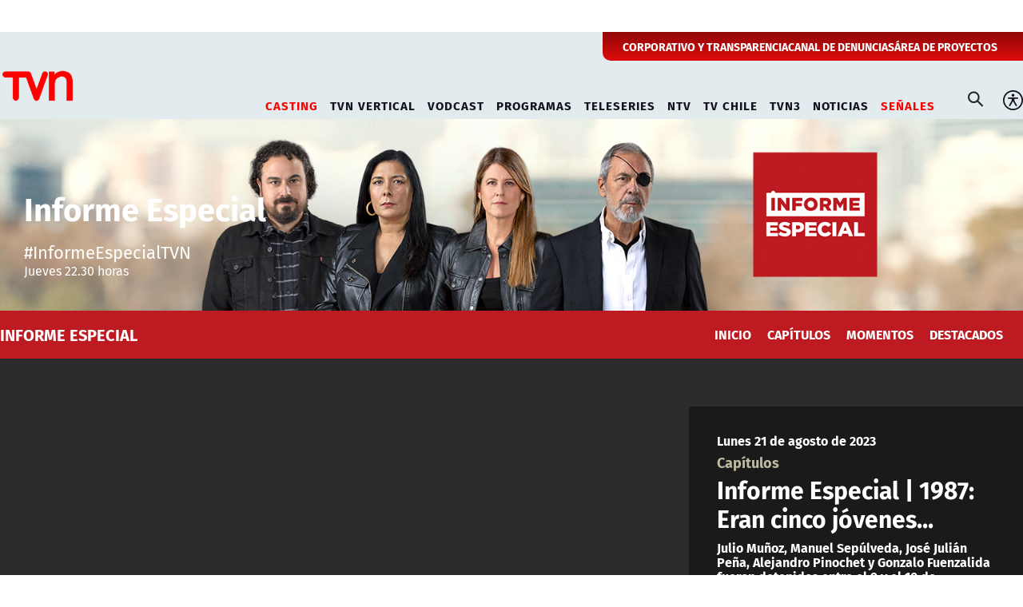

--- FILE ---
content_type: text/html; charset=utf-8
request_url: https://www.tvn.cl/programas/informe-especial/capitulos/informe-especial-1987-eran-cinco-jovenes
body_size: 10262
content:
<!DOCTYPE HTML>
<html lang="es-CL">
    <head>
        <!-- Meta tags -->
            
    <!-- TS = "20230821013952" -->

    
    

    
    
    
    
    
    
    
    
        
    
    

    
        
        
        
        
    
    
    
    
        
    

    

<script type="text/javascript">
    window.metadata = {
        'demo': '',
        'articulo': '64e2f395bfcb6429fbf1c0b0',
        'tipo': 'Video',
        'seccion': 'programas',
        'tema': 'informe-especial',
        'tema2': 'capítulos',
        'tags': 'Informe Especial',
        'autor': 'TVN.cl'
    };
</script>



        <title>Informe Especial | 1987: Eran cinco jóvenes... | TVN</title>
<meta name="robots" content="index,follow,noodp,noydir">
<meta charset="utf-8">
<meta name="description" content="Julio Muñoz, Manuel Sepúlveda, José Julián Peña, Alejandro Pinochet y Gonzalo Fuenzalida fueron detenidos entre el 9 y el 10 de septiembre de 1987.">
<link rel="canonical" href="https://www.tvn.cl/programas/informe-especial/capitulos/informe-especial-1987-eran-cinco-jovenes">

<link rel="amphtml" href="https://amp.tvn.cl/programas/informe-especial/capitulos/informe-especial-1987-eran-cinco-jovenes">

<!-- utiles -->
<meta name="viewport" content="width=device-width, initial-scale=1.0">
<meta name="HandheldFriendly" content="True">
<meta name="format-detection" content="telephone=no">
<meta http-equiv="X-UA-Compatible" content="IE=edge">
<meta name="author" content="TVN" >
<link rel="shorcut icon" href="/favicon.ico" type="image/x-icon">
<link rel="icon" href="/favicon.ico" type="image/x-icon">
<!-- Meta tags Twitter-->
<meta name="twitter:card" content="summary_large_image">
<meta name="twitter:site" content="@">
<meta name="twitter:title" content="Informe Especial | 1987: Eran cinco jóvenes...">
<meta name="twitter:description" content="Julio Muñoz, Manuel Sepúlveda, José Julián Peña, Alejandro Pinochet y Gonzalo Fuenzalida fueron detenidos entre el 9 y el 10 de septiembre de 1987, un año antes del plebiscito y en su desaparición participó la CNI, la DINA y el comando de aviación del Ejército, también detectives, carabineros y funcionarios civiles. Un equipo de Informe Especial, liderado por Santiago Pavlovic, se sumergió en los expedientes de esta causa, que tuvo a 34 personas condenadas como autores y encubridores.">

<meta property="twitter:image" content="https://www.tvn.cl/tvn/site/artic/20230821/imag/foto_0000000720230821013952/ipiccy_image_1.jpg">



<!-- Meta tags FB  -->
<meta property="og:url" content="https://www.tvn.cl/programas/informe-especial/capitulos/informe-especial-1987-eran-cinco-jovenes">
<meta property="og:type" content="website">
<meta property="og:title" content="Informe Especial | 1987: Eran cinco jóvenes...">
<meta property="og:description" content="Julio Muñoz, Manuel Sepúlveda, José Julián Peña, Alejandro Pinochet y Gonzalo Fuenzalida fueron detenidos entre el 9 y el 10 de septiembre de 1987, un año antes del plebiscito y en su desaparición participó la CNI, la DINA y el comando de aviación del Ejército, también detectives, carabineros y funcionarios civiles. Un equipo de Informe Especial, liderado por Santiago Pavlovic, se sumergió en los expedientes de esta causa, que tuvo a 34 personas condenadas como autores y encubridores.">

<meta property="og:image" content="https://www.tvn.cl/tvn/site/artic/20230821/imag/foto_0000000720230821013952/ipiccy_image_1.jpg">
<meta property="og:image:width" content="1200">
<meta property="og:image:height" content="685">
        


<script type="application/ld+json">
    {
        "@context": "https://schema.org/",
        "@type": "NewsArticle",
        "headline": "Informe Especial | 1987: Eran cinco jóvenes...",
        "description": "Julio Muñoz, Manuel Sepúlveda, José Julián Peña, Alejandro Pinochet y Gonzalo Fuenzalida fueron detenidos entre el 9 y el 10 de septiembre de 1987, un año antes del plebiscito y en su desaparición participó la CNI, la DINA y el comando de aviación del Ejército, también detectives, carabineros y funcionarios civiles. Un equipo de Informe Especial, liderado por Santiago Pavlovic, se sumergió en los expedientes de esta causa, que tuvo a 34 personas condenadas como autores y encubridores.",
        "url": "https://www.tvn.cl/programas/informe-especial/capitulos/informe-especial-1987-eran-cinco-jovenes",
        "datePublished": "2023-08-21T01:39:00-04:00",
        "dateModified": "2023-08-21T01:42:27-04:00",      
        "inLanguage": "es-ES",
        "articleSection": "Informe Especial",
        
        "mainEntityOfPage": {
            "@type": "Webpage",
            "@id": "https://www.tvn.cl",
            "name": "TVN",
            "url": "https://www.tvn.cl"
        },
        "image": {
            "@type": "ImageObject",
            
                "url": "https://www.tvn.cl/tvn/site/artic/20230821/imag/foto_0000000720230821013952/ipiccy_image_1.jpg",
                "width": 1200,
                "height": 685,
            
            
            "caption": ""
        },
        "author": {
            "@type": "Organization",
            "name": "TVN"
        },
        "keywords": ["Informe Especial"],
        "publisher": {
            "@type": "WebPage",
            "logo": {"@type": "ImageObject", "url": "https://www.tvn.cl/tvn/site/artic/20220922/imag/foto_0000000120220922180533/logo_tvn.png"},
            "name": "TVN",
            "sameAs": ["https://www.tiktok.com/@tvncl", "https://www.facebook.com/tvn.cl", "https://x.com/TVN", "https://www.instagram.com/tvn", "https://www.youtube.com/channel/UCaVaCaiG6qRzDiJDuEGKOhQ"]
        }
    }

</script>
<!-- Retargetly -->
<!--<script type="text/javascript"> var _rl_cn = _rl_cn || 0,_rl_ptc = ("https:" == window.location.protocol ? "https" : "http"); window._rl_ids = window._rl_ids || []; window._rely = window._rely || []; _rl_ids.push({pid:230,src:5}); _rely.send = _rely.send?_rely.send:function() {}; (function() { var rl = document.createElement("script"); rl.type = "text/javascript"; rl.async = true; rl.src = _rl_ptc + "://api.retargetly.com/loader?id=" + _rl_ids[_rl_ids.length-1].pid; rl.id = "rely-api-"+(_rl_cn++); var s = document.getElementsByTagName("script")[0]; s.parentNode.insertBefore(rl, s); })(); </script>-->
        <!-- PRELOADS Y PRECONNECT -->
 

<link rel="preload" href="/tvn/css/css/main.css?v=0.0.26" as="style"/>
<link rel="preload" href="/tvn/css/css/gridpak.css?v=0.0.26" as="style" />

<link rel="preload" href="/tvn/css/fonts/FiraSans-Regular.woff2" as="font" crossorigin="anonymous">

<!-- PUB -->
<link rel="preconnect" href="https://ajax.cloudflare.com" crossorigin>
<link rel="preconnect" href="https://www.google-analytics.com" crossorigin>
<link rel="preconnect" href="https://www.googletagmanager.com" crossorigin>
<!-- / PUB -->

<!-- MDSTRM -->
<link rel="preconnect" href="https://cdn.mdstrm.com" crossorigin>
<link rel="preconnect" href="https://platform-static.cdn.mdstrm.com" crossorigin>
<link rel="prefetch" href="https://platform.s-mdstrm.com/js/player_api.js">
<!-- / MDSTRM -->


        
        <!-- Google Tag Manager -->
<script>(function(w,d,s,l,i){w[l]=w[l]||[];w[l].push({'gtm.start':
new Date().getTime(),event:'gtm.js'});var f=d.getElementsByTagName(s)[0],
j=d.createElement(s),dl=l!='dataLayer'?'&l='+l:'';j.async=true;j.src=
'https://www.googletagmanager.com/gtm.js?id='+i+dl;f.parentNode.insertBefore(j,f);
})(window,document,'script','dataLayer','GTM-TSCL4D');</script>
<!-- End Google Tag Manager -->

<script type='text/javascript'>
    (function() {
        /** CONFIGURATION START **/
        var _sf_async_config = window._sf_async_config = (window._sf_async_config || {});
        _sf_async_config.uid = 36914; //CHANGE THIS TO YOUR ACCOUNT ID
        _sf_async_config.domain = 'tvn.cl'; //CHANGE THIS TO YOUR SITE ID
        _sf_async_config.useCanonical = true;
        _sf_async_config.useCanonicalDomain = true;
        _sf_async_config.sections = 'informe-especial'; //SET PAGE SECTION(S)
        _sf_async_config.authors = 'TVN.cl'; //SET PAGE AUTHOR(S)
        /** CONFIGURATION END **/
        function loadChartbeat() {
            var e = document.createElement('script');
            var n = document.getElementsByTagName('script')[0];
            e.type = 'text/javascript';
            e.async = true;
            e.src = '//static.chartbeat.com/js/chartbeat.js';
            n.parentNode.insertBefore(e, n);
        }
        loadChartbeat();
     })();
</script>
        <!--CSS-->
        

<link href="/tvn/css/css/main.css?v=0.0.26" rel="stylesheet" type="text/css">
<link href="/tvn/css/css/gridpak.css?v=0.0.26" rel="stylesheet" type="text/css">
<link rel="preload" href="/tvn/css/css/swiper.min.css?v=0.0.26" as="style"
onload="this.onload=null;this.rel='stylesheet'">
<link rel="preload" href="/tvn/css/css/custom.css?v=0.0.26" as="style"
onload="this.onload=null;this.rel='stylesheet'">
<noscript>
<link rel="stylesheet" href="/tvn/css/css/swiper.min.css?v=0.0.26">
<link rel="stylesheet" href="/tvn/css/css/custom.css?v=0.0.26">
</noscript>

<!-- OCULTA ELEMENTO PERO MANTIENE ESTRUCTURA PARA GOOGLE (H1,H2,H3) -->
<style>
    .sr-only {
        position: absolute;
        width: 1px;
        height: 1px;
        padding: 0;
        margin: -1px;
        overflow: hidden;
        clip: rect(0,0,0,0);
        white-space: nowrap;
        border: 0;
    }
</style>
        

        
        <!-- Pub -->
        <!--script src="/tvn/js-local/device.class.js"></script-->

<!--- DEFINE VARIABLE DEMO --->
<script language="javascript" type="text/javascript">
    //Captura variables desde la url para pasarlas a DFP
        var getQueryString = function (field, url) {
            var href = url ? url : window.location.href;
            var reg = new RegExp('[?&]' + field + '=([^&#]*)', 'i');
            var string = reg.exec(href);
            return string ? string[1] : null;
        };
        var dfp_demo = getQueryString("demo");
    </script>
    <!--- FIN VARIABLE DEMO --->
    
    <!-- Start GPT Tag -->
    <script async src='https://securepubads.g.doubleclick.net/tag/js/gpt.js'></script>
    <script>
        window.googletag = window.googletag || { cmd: [] };

        window.googletagDefinition = {
                "tvn_itt":{
                "adUnitPath":"/317342475/tvn/tvn_itt",
                "size":[[1, 2]],
                "sizeMap":""
            },
            "tvn_sticky":{
                "adUnitPath":"/317342475/tvn/tvn_sticky",
                "size":[1, 3],
                "sizeMap":""
            },
            "tvn_top":{
                "adUnitPath":"/317342475/tvn/tvn_top",
                "size":[[970, 90], [970, 250], [970, 150], [728, 90], [320, 100], [320, 80], [320, 50], [980, 90], [980, 250]],
                "sizeMap":"mapTop"
            },
            "tvn_middle1":{
                "adUnitPath":"/317342475/tvn/tvn_middle1",
                "size":[300, 250],
                "sizeMap":'mapMiddle'
            },
            "tvn_middle2":{
                "adUnitPath":"/317342475/tvn/tvn_middle2",
                "size":[300, 250],
                "sizeMap":"mapMiddle"
            },
            "tvn_videoslide":{
                "adUnitPath":"/317342475/tvn/tvn_videoslide",
                "size":[1, 1],
                "sizeMap":""
            },
            "tvn_boxvideo":{
                "adUnitPath":"/317342475/tvn/tvn_boxvideo",
                "size":[[320, 100],[300, 250],[1, 4]],
                "sizeMap":""
            }    
        }
    
    
        googletag.cmd.push(function () {
            window.mapping = {}
            mapping.mapTop = googletag.sizeMapping()
            .addSize([1024, 0], [[970, 90], [970, 150], [970, 250], [728, 90], [980, 90], [980, 250]])
            .addSize([0, 0], [[320, 100], [320, 80], [320, 50]])
            .build();
    
            mapping.mapMiddle = googletag.sizeMapping()
                .addSize([1024, 0], [[1, 1], [728, 90], [970, 90], [970, 150], [970, 250]])
                .addSize([0, 0], [[1, 1], [320, 100], [320, 50], [320, 300], [300, 50], [300, 100], [300, 250]])
    
                .build();
    
                var serverTipo = 'Video';
                var serverSeccion = 'programas';
                
                var isNTV = window.location.pathname.includes('/ntv/');

                var tipo = isNTV ? 'Portada' : serverTipo;
                var seccion = isNTV ? 'NTV' : serverSeccion;

                googletag.pubads().enableSingleRequest();
                googletag.pubads().setTargeting('TVN_Demo', [dfp_demo])
                                .setTargeting('TVN_Tipo', tipo)
                                .setTargeting('TVN_Seccion', seccion)
                                .setTargeting('TVN_Articulo', '64e2f395bfcb6429fbf1c0b0')
                                .setTargeting('TVN_Keywords', 'Informe Especial')
                                .setTargeting('TVN_Subseccion', 'informe-especial')
                                .setTargeting('TVN_Tema2', 'capítulos');
                googletag.pubads().collapseEmptyDivs();
                googletag.pubads().setCentering(true);
                googletag.enableServices();
        });
    
    </script>
    <!-- End GPT Tag -->

        

        <!--JS-->
         

<script src="/tvn/js-local/domutils.min.js?v=0.1.53"></script>
<script defer src="https://platform.s-mdstrm.com/js/player_api.js"></script>
<script defer src="/tvn/js-local/lazyload.js?v=0.1.53"></script>
<script defer src="/tvn/js-local/swiper.min.js?v=0.1.53"></script>
<script defer src="/tvn/js-local/main_art.js?v=0.1.53"></script>
<script defer src="/tvn/js-local/MsPlayer.class.js?v=0.1.53"></script>
<script defer src="/tvn/js-local/slotParser.js?v=0.1.53"></script>
    </head>
    <body class="especial">
        <!-- Google Tag Manager (noscript) -->
<noscript><iframe src="https://www.googletagmanager.com/ns.html?id=GTM-TSCL4D"
height="0" width="0" style="display:none;visibility:hidden"></iframe></noscript>
<!-- End Google Tag Manager (noscript) -->
        <div class="waiting ad-tvn-slot banner-plain banner-responsive" data-adUnit="tvn_itt"></div>
        <div class="waiting ad-tvn-slot banner-plain" data-adUnit="tvn_sticky" style="height: 0px"></div>
        <div class="waiting ad-tvn-slot" style="width: 1px; height: 0px;" data-adUnit="tvn_videoslide"></div>
    

        <!-- saltar al contenido-->
        <div class="access1">
            <a href="#contenido-ppal" tabindex="-1">Click acá para ir directamente al contenido</a>
        </div>

        <div>
            <div class="publicidad-top">
                <div class="banner-full">
                    <div class="waiting ad-tvn-slot banner-plain banner-responsive" data-adUnit="tvn_top"></div>
                 </div>
            </div>
         
            <!--HEADER-->
            
            
            <header id="header" class="header ventitres">
    
    
    <div class="header-top">
        <div class="auxi">
            <ul class="cont-links">
    
                     
                <li><a href="/corporativo" target="_blank">CORPORATIVO Y TRANSPARENCIA</a></li>
                
    
    
    
                     
                <li><a href="/corporativo/denuncias" target="_top">CANAL DE DENUNCIAS</a></li>
                
    
    
    
                     
                <li><a href="/recepcionprogramas/formulario" target="_top">ÁREA DE PROYECTOS</a></li>
                
    
            </ul>
        </div>
    </div>
    
    

    <!-- menú Escritorio -->
    <div class="desktop">
        <!-- navegación principal -->
        <div class="main-navbar">
            <div class="auxi">
                <!-- logo -->
                
                
                <figure class="cont-logo">
                    <a href="/" target="_top">
                        <img src="/tvn/site/artic/20220922/imag/foto_0000000120220922180533/logo_tvn.png" alt="TELEVISIÓN NACIONAL DE CHILE">
                    </a>
                </figure>
                
                
                <!-- /logo -->
                <nav class="nav nav-primary">
                    <!-- links secundarios -->
                    <ul class="cont-links">
                        
                        
                        
                        <li class="desp selected">
                            <a href="#">CASTING</a>
                            <ul class="sub-menu">
                                
                                
                                <li><a href="/mas-de-tvn/llamado-a-casting" target="_blank">Ahora Caigo</a></li>
                                
                                
                                
                                <li><a href="/mas-de-tvn/casting-tvn-vertical" target="_blank">TVN Vertical</a></li>
                                
                                
                                
                                
                                
                                
                                
                                
                                
                                
                                
                                
                                
                                
                                
                                
                                
                                
                            </ul>
                        </li>
                        
                        
                        
                        
                        <li class="desp ">
                            <a href="#">TVN VERTICAL</a>
                            <ul class="sub-menu">
                                
                                
                                <li><a href="https://vertical.tvn.cl/mi-marido-me-robo-la-memoria/" target="_blank">Mi marido me robó la memoria</a></li>
                                
                                
                                
                                <li><a href="https://vertical.tvn.cl/auditoria-de-amor/" target="_blank">Auditoría de amor</a></li>
                                
                                
                                
                                
                                
                                
                                
                                
                                
                                
                                
                                
                                
                                
                                
                                
                                
                                
                            </ul>
                        </li>
                        
                        
                        
                        
                        <li class="desp ">
                            <a href="#">VODCAST</a>
                            <ul class="sub-menu">
                                
                                
                                <li><a href="/mama-por-siempre" target="_blank">Mamá por Siempre</a></li>
                                
                                
                                
                                
                                
                                
                                
                                
                                
                                
                                
                                
                                
                                
                                
                                
                                
                                
                                
                                
                            </ul>
                        </li>
                        
                        
                        
                        
                        <li class="desp ">
                            <a href="#">PROGRAMAS</a>
                            <ul class="sub-menu">
                                
                                
                                <li><a href="/programas/zona-de-control" target="_blank">Zona de Control</a></li>
                                
                                
                                
                                <li><a href="/programas/buenos-dias-a-todos" target="_blank">Buenos Días a Todos</a></li>
                                
                                
                                
                                <li><a href="/programas/el-medio-dia" target="_blank">El Medio Día</a></li>
                                
                                
                                
                                <li><a href="/programas/ahora-caigo" target="_blank">Ahora Caigo</a></li>
                                
                                
                                
                                <li><a href="/programas/chile-conectado" target="_blank">Chile Conectado</a></li>
                                
                                
                                
                                <li><a href="/programas/chile-conectado-con-el-mundo" target="_blank">Chile Conectado con el Mundo</a></li>
                                
                                
                                
                                
                                
                                
                                
                                
                                
                                <li><a href="/programas" target="_blank">Todos los Programas</a></li>
                                
                                
                            </ul>
                        </li>
                        
                        
                        
                        
                        <li class="desp ">
                            <a href="#">TELESERIES</a>
                            <ul class="sub-menu">
                                
                                
                                <li><a href="/teleseries-y-series/moises-y-los-10-mandamientos" target="_blank">Moisés y los 10 Mandamientos</a></li>
                                
                                
                                
                                <li><a href="/teleseries-y-series/la-promesa" target="_blank">La Promesa</a></li>
                                
                                
                                
                                <li><a href="/teleseries-y-series/doc" target="_blank">Doc, una nueva vida</a></li>
                                
                                
                                
                                <li><a href="/teleseries-y-series/la-fiera" target="_blank">La Fiera</a></li>
                                
                                
                                
                                
                                
                                <li><a href="/teleseries-y-series/el-chavo-del-8" target="_blank">El Chavo del 8</a></li>
                                
                                
                                
                                <li><a href="/teleseries-y-series/el-chapulin-colorado" target="_blank">El Chapulín Colorado</a></li>
                                
                                
                                
                                
                                
                                
                                
                                <li><a href="/teleseries-y-series/" target="_blank">Todas las Teleseries y Series</a></li>
                                
                                
                            </ul>
                        </li>
                        
                        
                        
                        
                        <li class="desp ">
                            <a href="#">NTV</a>
                            <ul class="sub-menu">
                                
                                
                                <li><a href="/ntv" target="_blank">Señal En Vivo NTV</a></li>
                                
                                
                                
                                <li><a href="/ntv/noticias" target="_blank">Destacados NTV</a></li>
                                
                                
                                
                                <li><a href="/ntv/crianza-ntv" target="_blank">Crianza NTV</a></li>
                                
                                
                                
                                <li><a href="/ntv/efecto-n" target="_blank">Efecto N</a></li>
                                
                                
                                
                                <li><a href="/ntv/que-sucede" target="_blank">¿Qué Sucede?</a></li>
                                
                                
                                
                                <li><a href="/ntv/hasta-el-final-la-meta-es-solo-el-comienzo" target="_blank">Hasta el Final</a></li>
                                
                                
                                
                                <li><a href="/ntv/hora-25" target="_blank">Hora 25</a></li>
                                
                                
                                
                                <li><a href="/ntv/primera-infancia" target="_blank">Contenidos hasta 6 años</a></li>
                                
                                
                                
                                <li><a href="/ntv/segunda-infancia" target="_blank">Contenidos hasta 12 años</a></li>
                                
                                
                                
                                <li><a href="/ntv/familiar" target="_blank">Cultura Familiar</a></li>
                                
                                
                            </ul>
                        </li>
                        
                        
                        
                        
                        
                        <li class="">
                            <a href="/tvchile" target="_blank">TV CHILE</a>
                        </li>
                        
                        
                        
                        
                        <li class="">
                            <a href="/tvn3" target="_blank">TVN3</a>
                        </li>
                        
                        
                        
                        <li class="desp ">
                            <a href="#">NOTICIAS</a>
                            <ul class="sub-menu">
                                
                                
                                <li><a href="/noticias/actualidad" target="_blank">Actualidad</a></li>
                                
                                
                                
                                <li><a href="/noticias/tendencias" target="_top">Tendencias</a></li>
                                
                                
                                
                                <li><a href="/noticias/datos-y-servicios" target="_blank">Datos y servicios</a></li>
                                
                                
                                
                                <li><a href="/noticias/deportes" target="_blank">Deportes</a></li>
                                
                                
                                
                                
                                
                                
                                
                                
                                
                                
                                
                                
                                
                                
                            </ul>
                        </li>
                        
                        
                        
                        
                        
                        <li class="desp selected">
                            <a href="#">SEÑALES</a>
                            <ul class="sub-menu">
                                
                                
                                <li><a href="/en-vivo" target="_top">Señales TVN</a></li>
                                
                                
                                
                                <li><a href="/tvchile/envivo" target="_top">TV Chile</a></li>
                                
                                
                                
                                <li><a href="https://www.24horas.cl/senal-24hplay" target="_top">24 Play</a></li>
                                
                                
                                
                                <li><a href="https://www.tvn.cl/ntv" target="_top">NTV</a></li>
                                
                                
                                
                                <li><a href="https://www.tvn.cl/tvn3" target="_top">TVN3</a></li>
                                
                                
                                
                                
                                
                                
                                
                                
                                
                                
                                
                                
                            </ul>
                        </li>
                        
                        
                        
                    </ul>
                    <!-- links secundarios -->
                    <ul class="cont-links">

                        <li class="button-dropdown item-icon search-cont">
                            <!-- Barra de búsqueda -->
                            <form class="search-cont" id="form_buscar" method="get" action="/cgi-bin/prontus_search.cgi">
                                <div class="search-wrapper">
                                    <div class="input-holder">
                                        <input id="search_prontus" name="search_prontus" value="tvn" type="hidden"/>
                                        <input name="search_idx" value="all" type="hidden"/>
                                        <input name="search_tmp" value="search.html" type="hidden"/>
                                        <input name="search_modo" value="or" type="hidden"/>
                                        <input name="search_orden" value="cro" type="hidden"/>
                                        <input name="search_resxpag" value="10" type="hidden"/>
                                        <input name="search_form" value="yes" type="hidden"/>
                                        <input type="text" name="search_texto" placeholder="Ingresa tu búsqueda" class="search-input">
                                        <button type="submit" class="search-icon btn"><span class="ic-search"></span></button>
                                        <!-- icono despliegue buscador -->
                                        <div class="search-icon ic" id="ic_search"><span class="ic-search"></span></div>
                                        <!-- FIN icono despliegue buscador -->
                                    </div>
                                    <!-- icono cierre buscador -->
                                    <span class="close" id="ic_close"></span>
                                    <!-- FIN icono cierre buscador -->
                                </div>
                            </form>
                            <!--FIN Barra de búsqueda -->
                        </li>
                        <li class="item-icon">
                            <button class="ic-access"></button>
                            <!-- botones accesibilidad -->
                            <div class="acc-cont">
                                <div class="acc-holder">
                                    <ul class="cont-access">
                                        <!-- <li>
                                            <span class="acc-icon ic-text-lg"></span>
                                        </li> -->
                                        <!-- A+ -->
                                        <!-- <li>
                                            <span class="acc-icon ic-text-sm"></span>
                                        </li> -->
                                        <!-- A- -->
                                        <li>
                                            <label class="switch">
                                            <input type="checkbox">
                                            <span class="slider round"></span>
                                            </label>
                                        </li>
                                        <!-- Contrast -->
                                    </ul>
                                </div>
                            </div>
                            <!-- FIN botones accesibilidad -->
                        </li>
                        
                    </ul>
                </nav>
                <!-- /menú -->
            </div>
        </div>
        <!-- /navegación principal -->
    </div>
    <!-- FIN menú Escritorio -->
    <!-- menú móvil -->
    <div class="menu-responsive mobile">
        <div class="top-bar">
            
            
            <figure class="cont-logo">
                <a href="/" target="_top">
                    <img src="/tvn/site/artic/20220922/imag/foto_0000000120220922180533/logo_tvn.png" alt="TELEVISIÓN NACIONAL DE CHILE">
                </a>
            </figure>
            
        
            
            <div class="dropdown senal-vivo">
                <div class="dropdown-m">
                    <button class="dropbtn-m btn-main">
                        <span class="livenow">
                            <span></span>
                            <span></span>
                        </span>
                        SEÑALES
                    </button>
                    
                    <ul class="dropdown-content dropdown-content-m">
                        
                        
                        <li><a href="/en-vivo" target="_top">Señales TVN</a></li>
                        
                        
                        
                        <li><a href="/tvchile/envivo" target="_top">TV Chile</a></li>
                        
                        
                        
                        <li><a href="https://www.24horas.cl/senal-24hplay" target="_top">24 Play</a></li>
                        
                        
                        
                        <li><a href="https://www.tvn.cl/ntv" target="_top">NTV</a></li>
                        
                        
                        
                        <li><a href="https://www.tvn.cl/tvn3" target="_top">TVN3</a></li>
                        
                        
                        
                        
                        
                        
                        
                        
                        
                        
                        
                        
                    </ul>
                    
                </div>
            </div>
            
            <div class="btns-sec">
                <input class="menu-btn" type="checkbox" id="menu-btn" />
                <label class="menu-icon" for="menu-btn"><span class="navicon"></span></label>
            </div>
        </div>
        <nav class="menu">

            <ul class="cont-links">
                
                
                <li class="accordionItem close selected">
                    <a href="#" class="main-link accordionItemHeading link">
                        CASTING<figure class="arrow"><img src="/tvn/imag/v1/icon/chevron_right_m.svg" alt=""></figure>
                    </a>
                    <ul class="accordionItemContent">
                        
                        
                        <li><a href="/mas-de-tvn/llamado-a-casting" target="_blank">Ahora Caigo</a></li>
                        
                        
                        
                        <li><a href="/mas-de-tvn/casting-tvn-vertical" target="_blank">TVN Vertical</a></li>
                        
                        
                        
                        
                        
                        
                        
                        
                        
                        
                        
                        
                        
                        
                        
                        
                        
                        
                    </ul>
                </li>
                
                
                
                
                <li class="accordionItem close ">
                    <a href="#" class="main-link accordionItemHeading link">
                        TVN VERTICAL<figure class="arrow"><img src="/tvn/imag/v1/icon/chevron_right_m.svg" alt=""></figure>
                    </a>
                    <ul class="accordionItemContent">
                        
                        
                        <li><a href="https://vertical.tvn.cl/mi-marido-me-robo-la-memoria/" target="_blank">Mi marido me robó la memoria</a></li>
                        
                        
                        
                        <li><a href="https://vertical.tvn.cl/auditoria-de-amor/" target="_blank">Auditoría de amor</a></li>
                        
                        
                        
                        
                        
                        
                        
                        
                        
                        
                        
                        
                        
                        
                        
                        
                        
                        
                    </ul>
                </li>
                
                
                
                
                <li class="accordionItem close ">
                    <a href="#" class="main-link accordionItemHeading link">
                        VODCAST<figure class="arrow"><img src="/tvn/imag/v1/icon/chevron_right_m.svg" alt=""></figure>
                    </a>
                    <ul class="accordionItemContent">
                        
                        
                        <li><a href="/mama-por-siempre" target="_blank">Mamá por Siempre</a></li>
                        
                        
                        
                        
                        
                        
                        
                        
                        
                        
                        
                        
                        
                        
                        
                        
                        
                        
                        
                        
                    </ul>
                </li>
                
                
                
                
                <li class="accordionItem close ">
                    <a href="#" class="main-link accordionItemHeading link">
                        PROGRAMAS<figure class="arrow"><img src="/tvn/imag/v1/icon/chevron_right_m.svg" alt=""></figure>
                    </a>
                    <ul class="accordionItemContent">
                        
                        
                        <li><a href="/programas/zona-de-control" target="_blank">Zona de Control</a></li>
                        
                        
                        
                        <li><a href="/programas/buenos-dias-a-todos" target="_blank">Buenos Días a Todos</a></li>
                        
                        
                        
                        <li><a href="/programas/el-medio-dia" target="_blank">El Medio Día</a></li>
                        
                        
                        
                        <li><a href="/programas/ahora-caigo" target="_blank">Ahora Caigo</a></li>
                        
                        
                        
                        <li><a href="/programas/chile-conectado" target="_blank">Chile Conectado</a></li>
                        
                        
                        
                        <li><a href="/programas/chile-conectado-con-el-mundo" target="_blank">Chile Conectado con el Mundo</a></li>
                        
                        
                        
                        
                        
                        
                        
                        
                        
                        <li><a href="/programas" target="_blank">Todos los Programas</a></li>
                        
                        
                    </ul>
                </li>
                
                
                
                
                <li class="accordionItem close ">
                    <a href="#" class="main-link accordionItemHeading link">
                        TELESERIES<figure class="arrow"><img src="/tvn/imag/v1/icon/chevron_right_m.svg" alt=""></figure>
                    </a>
                    <ul class="accordionItemContent">
                        
                        
                        <li><a href="/teleseries-y-series/moises-y-los-10-mandamientos" target="_blank">Moisés y los 10 Mandamientos</a></li>
                        
                        
                        
                        <li><a href="/teleseries-y-series/la-promesa" target="_blank">La Promesa</a></li>
                        
                        
                        
                        <li><a href="/teleseries-y-series/doc" target="_blank">Doc, una nueva vida</a></li>
                        
                        
                        
                        <li><a href="/teleseries-y-series/la-fiera" target="_blank">La Fiera</a></li>
                        
                        
                        
                        
                        
                        <li><a href="/teleseries-y-series/el-chavo-del-8" target="_blank">El Chavo del 8</a></li>
                        
                        
                        
                        <li><a href="/teleseries-y-series/el-chapulin-colorado" target="_blank">El Chapulín Colorado</a></li>
                        
                        
                        
                        
                        
                        
                        
                        <li><a href="/teleseries-y-series/" target="_blank">Todas las Teleseries y Series</a></li>
                        
                        
                    </ul>
                </li>
                
                
                
                
                <li class="accordionItem close ">
                    <a href="#" class="main-link accordionItemHeading link">
                        NTV<figure class="arrow"><img src="/tvn/imag/v1/icon/chevron_right_m.svg" alt=""></figure>
                    </a>
                    <ul class="accordionItemContent">
                        
                        
                        <li><a href="/ntv" target="_blank">Señal En Vivo NTV</a></li>
                        
                        
                        
                        <li><a href="/ntv/noticias" target="_blank">Destacados NTV</a></li>
                        
                        
                        
                        <li><a href="/ntv/crianza-ntv" target="_blank">Crianza NTV</a></li>
                        
                        
                        
                        <li><a href="/ntv/efecto-n" target="_blank">Efecto N</a></li>
                        
                        
                        
                        <li><a href="/ntv/que-sucede" target="_blank">¿Qué Sucede?</a></li>
                        
                        
                        
                        <li><a href="/ntv/hasta-el-final-la-meta-es-solo-el-comienzo" target="_blank">Hasta el Final</a></li>
                        
                        
                        
                        <li><a href="/ntv/hora-25" target="_blank">Hora 25</a></li>
                        
                        
                        
                        <li><a href="/ntv/primera-infancia" target="_blank">Contenidos hasta 6 años</a></li>
                        
                        
                        
                        <li><a href="/ntv/segunda-infancia" target="_blank">Contenidos hasta 12 años</a></li>
                        
                        
                        
                        <li><a href="/ntv/familiar" target="_blank">Cultura Familiar</a></li>
                        
                        
                    </ul>
                </li>
                
                
                
                
                
                <li class="">
                    <a href="/tvchile" target="_blank">TV CHILE</a>
                </li>
                
                
                
                
                <li class="">
                    <a href="/tvn3" target="_blank">TVN3</a>
                </li>
                
                
                
                <li class="accordionItem close ">
                    <a href="#" class="main-link accordionItemHeading link">
                        NOTICIAS<figure class="arrow"><img src="/tvn/imag/v1/icon/chevron_right_m.svg" alt=""></figure>
                    </a>
                    <ul class="accordionItemContent">
                        
                        
                        <li><a href="/noticias/actualidad" target="_blank">Actualidad</a></li>
                        
                        
                        
                        <li><a href="/noticias/tendencias" target="_top">Tendencias</a></li>
                        
                        
                        
                        <li><a href="/noticias/datos-y-servicios" target="_blank">Datos y servicios</a></li>
                        
                        
                        
                        <li><a href="/noticias/deportes" target="_blank">Deportes</a></li>
                        
                        
                        
                        
                        
                        
                        
                        
                        
                        
                        
                        
                        
                        
                    </ul>
                </li>
                
                
                
                
                
                
                <li class="separa dos"></li>
                
                <li class="sub">
                    <a href="/corporativo" target="_blank">CORPORATIVO Y TRANSPARENCIA</a>
                </li>
                
                
                <li class="sub">
                    <a href="/corporativo/denuncias" target="_top">CANAL DE DENUNCIAS</a>
                </li>
                
                
                <li class="sub">
                    <a href="/recepcionprogramas/formulario" target="_top">ÁREA DE PROYECTOS</a>
                </li>
                
            </ul>



            <ul class="cont-links dos">
                <!-- barra búsqueda -->
                <li class="cont-search">
                    <form id="form_buscar" method="get" action="/cgi-bin/prontus_search.cgi" class="navbar-form navbar-right search-desktop">
                        <input id="search_prontus" name="search_prontus" value="tvn" type="hidden"/>
                        <input name="search_idx" value="all" type="hidden"/>
                        <input name="search_tmp" value="search.html" type="hidden"/>
                        <input name="search_modo" value="or" type="hidden"/>
                        <input name="search_orden" value="cro" type="hidden"/>
                        <input name="search_resxpag" value="10" type="hidden"/>
                        <input name="search_form" value="yes" type="hidden"/>
                    <input type="text" name="search_texto" class="search-input" placeholder="Búsqueda">
                    <button type="submit" class="search-icon"><span class="ic-search"></span></button>
                    </form>
                </li>
                <!-- FIN barra búsqueda -->
                <li class="access">
                    <label class="switch">
                    <input type="checkbox">
                    <span class="slider round"></span>
                    </label>
                </li>

            </ul>
        </nav>
    </div>
    <!-- FIN menú móvil -->
</header>
            
            <!--/HEADER-->
        </div>

        <!--CONTENIDO-->
        <div class="main">
            
            
            
            <!-- HEADER DEL PROGRAMA -->
            



<section class="box-hero">
    
    
    <div class="img-wrap">
       <picture>
         <source media="(min-width: 768px)" srcset="/tvn/site/artic/20221103/imag/foto_0000000720221103140036/banner_1600x300.png">
         
         <img src="/tvn/site/artic/20221103/imag/foto_0000000720221103140036/banner_1600x300.png" alt="Informe Especial">
       </picture>
    </div>
    
    
    <div class="cont-txt" style="background-color: #000000;">
       <h1 class="tit" style="color: #ffffff;">
         
         Informe Especial
      </h1>
       <p class="baj" style="color: #ffffff;">
         
         #InformeEspecialTVN
      </p>
       <p class="fecha" style="color: #ffffff;">Jueves 22.30 horas</p>
    </div>
    
 </section>

 
 




   
 <div class="header-int" style="background-color: #bd1a22;">
    <div class="auxi desktop">
       
         <div class="cont-tit">
            
            
            <h2 class="tit" style="color: #ffffff;">
               
               INFORME ESPECIAL</h2>
            
         </div>
       
   
      




   
      
         
       <nav class="menu">
         <ul class="menu-list">
         
         
            <li><a href="/programas/informe-especial" target="_top" 
               style="color: #ffffff;">
               
               INICIO
            </a></li>
         
      




   
      
         
         
            <li><a href="/programas/informe-especial/capitulos" target="_top" 
               style="color: #ffffff;">
               
               CAPÍTULOS
            </a></li>
         
      




   
      
         
         
            <li><a href="/programas/informe-especial/momentos" target="_top" 
               style="color: #ffffff;">
               
               MOMENTOS
            </a></li>
         
      




   
      
         
         
            <li><a href="/programas/informe-especial/destacados" target="_top" 
               style="color: #ffffff;">
               
               DESTACADOS
            </a></li>
         
      



   

   
      
            
      
   

   
      
         </ul>
         <ul class="cont-social">
      
            
      
   

   
      
            
      
   

   
      
            
      
   

   
      
            
      
         
         </ul>
       </nav>
         
      </div>
      
   


   
      

   
    <!-- menú móvil -->
    <div class="menu-m mobile">
       <div class="auxi">
         
          <a href="#" class="adv-btn tit" style="color: #ffffff;">
            
            INFORME ESPECIAL <figure class="arrow">
             <img src="/tvn/imag/v1/icon/chevron_down_w.svg" alt=""></figure></a>
         
   
      

   
      
         
         <ul class="submenu-desp menu-list">
         
            
            <li><a href="/programas/informe-especial" target="_top" style="color: #ffffff;">INICIO</a></li>
            
      

   
      
         
            
            <li><a href="/programas/informe-especial/capitulos" target="_top" style="color: #ffffff;">CAPÍTULOS</a></li>
            
      

   
      
         
            
            <li><a href="/programas/informe-especial/momentos" target="_top" style="color: #ffffff;">MOMENTOS</a></li>
            
      

   
      
         
            
            <li><a href="/programas/informe-especial/destacados" target="_top" style="color: #ffffff;">DESTACADOS</a></li>
            
      


         
         

         
            
               
         
         

         
            
             <li>
                <ul class="cont-social">
            
               
         
         

         
            
               
         
         

         
            
               
         
         

         
            
               
         
         
            
                </ul>
             </li>
          </ul>
            
            
       </div>
    </div>
    <!-- FIN menú móvil -->
</div>
            
         



            <!-- /HEADER DEL PROGRAMA -->
            
            <section class="video_art skin-video" style="background-color: #2C2C2C;">
                <div class="auxi">
                	<div class="row">
                        <article class="col xs-12 xsm-12 sm-12 md-12 lg-12">
                            <div class="block-full">
                                <div class="box-dest box-horizontal box-lg skin-wrapper">
                                    
    <div class="media" id="mdstrm-player-20230821013952"></div>
    <script>
    Dom.documentReady(function () {
        PlayerList.init(1600,900,["64e2f395bfcb6429fbf1c0b0"],'-20230821013952');
    });
</script>



                                    <div class="cont-txt cont-txt-video">
                                            <div class="box-txt">
                                                <p class="date-video">Lunes 21 de agosto de 2023</p>
                                                
    <p class="fecha">Capítulos</p>


                                                <h3 class="tit tit_skin">Informe Especial | 1987: Eran cinco jóvenes...</h3>
                                                <p class="baj">Julio Muñoz, Manuel Sepúlveda, José Julián Peña, Alejandro Pinochet y Gonzalo Fuenzalida fueron detenidos entre el 9 y el 10 de septiembre de 1987, un año antes del plebiscito y en su desaparición participó la CNI, la DINA y el comando de aviación del Ejército, también detectives, carabineros y funcionarios civiles. Un equipo de Informe Especial, liderado por Santiago Pavlovic, se sumergió en los expedientes de esta causa, que tuvo a 34 personas condenadas como autores y encubridores.</p>
                                                <ul class="box-rss">
    <li>
        <a href="https://wa.me/?text=https://www.tvn.cl/programas/informe-especial/capitulos/informe-especial-1987-eran-cinco-jovenes" title="Whatsapp"  >
            <img src="/tvn/imag/v1/icon/ic_whatsapp_circle_w.svg" alt="">
        </a>
    </li>
    <li>
        <a href="#" title="Facebook" onclick="window.open('https://www.facebook.com/sharer/sharer.php?u=https://www.tvn.cl/programas/informe-especial/capitulos/informe-especial-1987-eran-cinco-jovenes','','width=555,height=330'); return false;">
            <img src="/tvn/imag/v1/icon/ic_facebook_circle_w.svg" alt="">
        </a>
    </li>
    <li>
        <a href="#" title="Twitter" onclick="window.open('https://twitter.com/intent/tweet?text=' + encodeURIComponent(document.title) + ':%20https://www.tvn.cl/programas/informe-especial/capitulos/informe-especial-1987-eran-cinco-jovenes','','width=555,height=330'); return false;">
            <img src="/tvn/imag/v1/icon/ic_twitter_circle_w.svg" alt="">
        </a>
    </li>
</ul>
                                            </div>
                                        <div class="banner-full banner-full-video">
                                            <div class="waiting ad-tvn-slot" data-adUnit="tvn_boxvideo"></div>

                                        </div>
                                    </div>

                                    
<section class="tags">
    <nav class="tags__content">
        
        <a href="/tvn/site/tag/port/all/tagport_23_1.html" class="tags__tag" title="Informe Especial">Informe Especial</a>
        
    </nav>
</section>

                                </div>
                            </div>
                        </article>
                    </div>
                </div>
                <div class="separa"></div>
            </section>

            <!-- begin articulos relacionados -->
            
            
            <section class="video carousel-sec carousel-nav"  style="background-color: #222323;">
                <div class="auxi">
                    <div class="tit-button">
                        <div class="cont-tit">
                            <h2 class="tit" style="color: #ffffff;">Playlist </h2>
                        </div>
                    </div>
                    <!-- slider -->
                    <div class="prod-content box-4">
                        <div class="swiper-container swiper-4">
                            <div class="swiper-wrapper">
                                
                                
                                
                                <!-- slide -->
                                <article class="swiper-slide">
                                    <div class="box-dest">
                                        <a href="/programas/informe-especial/capitulos/a-50-anos-donde-estan">
                                            <figure class="img-wrap">
                                                
                                                
                                                    <div class="ic-video"><img src="/tvn/imag/v1/icon/ic_play.svg" alt=""> Ver Video</div>
                                                
                                                
                                                
                                                <img class="lazy" src="/tvn/imag/v1/default/default_600x450.jpg" data-src="/tvn/site/artic/20230814/imag/foto_0000001020230814031146/Captura_de_pantalla_2023-08-14_030557.png" alt="">
                                                
                                                
                                            </figure>
                                            <div class="cont-txt">
                                                <p class="fecha">Lunes 14 de agosto de 2023</p>
                                                <h3 class="tit">Informe Especial | A 50 años: ¿Dónde están?</h3>
                                                <p class="baj">
                                                    
                                                    En este reportaje de Informe Especial, un equipo liderado por la periodista Paz Montenegro siguió la trayectoria de las 89 cajas con restos hallados en el Cerro Chena, los que estuvieron durante 22 años en dependencias del Departamento de Medicina Legal de la Universidad de Chile y el Servicio Médico Legal sin clasificar, ni identificar.
                                                </p>
                                            </div>
                                        </a>
                                    </div>
                                </article>
                                <!--/slide -->
                                
                                
                                
                                
                                <!-- slide -->
                                <article class="swiper-slide">
                                    <div class="box-dest">
                                        <a href="/programas/informe-especial/capitulos/informe-especial-traficante-de-ninos-">
                                            <figure class="img-wrap">
                                                
                                                
                                                    <div class="ic-video"><img src="/tvn/imag/v1/icon/ic_play.svg" alt=""> Ver Video</div>
                                                
                                                
                                                
                                                <img class="lazy" src="/tvn/imag/v1/default/default_600x450.jpg" data-src="/tvn/site/artic/20230809/imag/foto_0000001020230809183946/thumb_64d3f9659affb978d0d28757.jpg" alt="">
                                                
                                                
                                            </figure>
                                            <div class="cont-txt">
                                                <p class="fecha">Miércoles 9 de agosto de 2023</p>
                                                <h3 class="tit">Informe Especial: Traficante de niños</h3>
                                                <p class="baj">
                                                    Desde 2018 hay una causa por sustracción de menores destinada a investigar las denuncias de tráfico infantil de niños y niñas chilenos en cuestionados procesos de adopción. El periodista de Informe Especial, Santiago Pavlovic, consiguió nuevos antecedentes e importantes testimonios que dan cuenta de esta situación.
                                                    
                                                </p>
                                            </div>
                                        </a>
                                    </div>
                                </article>
                                <!--/slide -->
                                
                                

                            </div>
                            <!-- Add Arrows -->
                            <div class="swiper-button-next"></div>
                            <div class="swiper-button-prev"></div>
                            <div class="separa"></div>
                        </div>
                    </div>
                </div>
            </section>

<!-- end articulos relacionados -->

            <!-- Portadilla Prefooter -->
            
            <!--/Portadilla Prefooter -->
        </div>
        <!--/CONTENIDO-->
        <!--FOOTER-->
        
<footer class="footer">
    <div class="footer-main">
        <div class="auxi">
            
            <figure class="cont-logo">
                
                <a href="/" target="_top">
                    <img src="/tvn/site/artic/20221003/imag/foto_0000000120221003173845/logo_tvn.png" alt="TELEVISIÓN NACIONAL DE CHILE">
                </a>
                
                <h2 class="tit-footer">TELEVISIÓN NACIONAL DE CHILE</h2>
            </figure>
            
            
            
            <ul class="cont-social">
            
            
                
                <li><a href="https://www.tiktok.com/@tvncl" target="_top">
                    <img src="/tvn/imag/v1/icon/f_tiktoktvn.svg" alt="f_tiktoktvn.svg"></a></li>
                
                
            
            
            
            
            
                
                <li><a href="https://www.instagram.com/tvn/" target="_top">
                    <img src="/tvn/imag/v1/icon/f_instagram.svg" alt="f_instagram.svg"></a></li>
                
                
            
            
            
            
            
                
                <li><a href="https://twitter.com/TVN" target="_top">
                    <img src="/tvn/imag/v1/icon/f_twitter.svg" alt="f_twitter.svg"></a></li>
                
                
            
            
            
            
            
                
                <li><a href="https://es-la.facebook.com/tvn.cl/" target="_top">
                    <img src="/tvn/imag/v1/icon/f_facebook.svg" alt="f_facebook.svg"></a></li>
                
                
            
            
            
            
            
                
                <li><a href="https://www.youtube.com/channel/UCaVaCaiG6qRzDiJDuEGKOhQ" target="_top">
                    <img src="/tvn/imag/v1/icon/f_youtube.svg" alt="f_youtube.svg"></a></li>
                
                
            
            
            </ul>
            
            
        </div>
    </div>
    <div class="footer-sec">
        <div class="auxi">
            
            
            <ul class="links-footer">
            
            
                <li><a href="https://www.tvn.cl/comercial/" target="_top">Comercial</a></li>
            
            
            
            
            
                <li><a href="/concursos" target="_top">Concursos</a></li>
            
            
            
            
            
                <li><a href="/programas/tv-tiempo" target="_top">TV Tiempo</a></li>
            
            
            
            
            
                <li><a href="https://www.tvn.cl/corporativo/privacidad" target="_top">Políticas de privacidad</a></li>
            
            
            
            
            
                <li><a href="https://empleos.tvn.cl/ " target="_top">Trabaja con nosotros</a></li>
            
            
            </ul>
            
            
            
            
            <div class="info-footer">
            
                <p class="txt">BELLAVISTA #0990, PROVIDENCIA | SANTIAGO, CHILE | F: (+56-2)2707 7777</p>
                
            
            
            
                
                <p class="copyright">©2022 TELEVISIÓN NACIONAL DE CHILE. TODOS LOS DERECHOS RESERVADOS</p>
            
            </div>
            
            
        </div>
    </div>
    
    
    <div class="footer-bottom">
        <div class="auxi">
            <ul>
    
        
                
                <li><a href="https://www.24horas.cl/regiones " target="_top">
                    <img src="/tvn/site/artic/20230125/imag/foto_0000000120230125113629/logoblanco_tvnregiones.svg" alt="Regiones"></a></li>
                
        
    
    
    
        
                
                <li><a href="https://www.tvn.cl/ntv" target="_top">
                    <img src="/tvn/site/artic/20230125/imag/foto_0000000120230125112506/logoblanco_ntv.svg" alt="NTV"></a></li>
                
        
    
    
    
        
                
                <li><a href="https://www.24horas.cl/programas" target="_top">
                    <img src="/tvn/site/artic/20230125/imag/foto_0000000320230125111852/logoblanco_canal24.svg" alt="Canal 24 Horas"></a></li>
                
        
    
    
    
        
                
                <li><a href="https://www.tvn.cl/tvchile" target="_top">
                    <img src="/tvn/site/artic/20230125/imag/foto_0000000220230125110637/logoblanco_tvchile200x60.svg" alt="Tvchile"></a></li>
                
        
    
    
    
        
                
                <li><a href="https://www.24horas.cl" target="_top">
                    <img src="/tvn/site/artic/20221003/imag/foto_0000000320221003182533/logoblanco_24horas.svg" alt="24 horas"></a></li>
                
        
    
    
    
        
                
                <li><a href="https://www.tvnplay.cl/" target="_blank">
                    <img src="/tvn/site/artic/20221004/imag/foto_0000000320221004100110/logoblanco_tvnplay.svg" alt="TVN PLAY"></a></li>
                
        
    
    
    
        
                
                <li><a href="https://www.tvn.cl/tvn3" target="_top">
                    <img src="/tvn/site/artic/20230922/imag/foto_0000000420230922163812/logoblanco_tvn3.svg" alt="TVN3"></a></li>
                
        
    
            </ul>
        </div>
    </div>
    
    
</footer>
        <!--/FOOTER-->
        
        <script>
    Dom.documentReady(function () {
        PlayerList.init(1600,900,["64e2f395bfcb6429fbf1c0b0"],'-20230821013952');
    });
</script>
        
    <script defer src="https://static.cloudflareinsights.com/beacon.min.js/vcd15cbe7772f49c399c6a5babf22c1241717689176015" integrity="sha512-ZpsOmlRQV6y907TI0dKBHq9Md29nnaEIPlkf84rnaERnq6zvWvPUqr2ft8M1aS28oN72PdrCzSjY4U6VaAw1EQ==" data-cf-beacon='{"version":"2024.11.0","token":"99b59559848740be8a79f3232ebd3d3e","server_timing":{"name":{"cfCacheStatus":true,"cfEdge":true,"cfExtPri":true,"cfL4":true,"cfOrigin":true,"cfSpeedBrain":true},"location_startswith":null}}' crossorigin="anonymous"></script>
</body>
</html>

--- FILE ---
content_type: text/html; charset=utf-8
request_url: https://www.google.com/recaptcha/api2/aframe
body_size: 267
content:
<!DOCTYPE HTML><html><head><meta http-equiv="content-type" content="text/html; charset=UTF-8"></head><body><script nonce="xS-BZbGmuWqivG_tgkFrtw">/** Anti-fraud and anti-abuse applications only. See google.com/recaptcha */ try{var clients={'sodar':'https://pagead2.googlesyndication.com/pagead/sodar?'};window.addEventListener("message",function(a){try{if(a.source===window.parent){var b=JSON.parse(a.data);var c=clients[b['id']];if(c){var d=document.createElement('img');d.src=c+b['params']+'&rc='+(localStorage.getItem("rc::a")?sessionStorage.getItem("rc::b"):"");window.document.body.appendChild(d);sessionStorage.setItem("rc::e",parseInt(sessionStorage.getItem("rc::e")||0)+1);localStorage.setItem("rc::h",'1769927689447');}}}catch(b){}});window.parent.postMessage("_grecaptcha_ready", "*");}catch(b){}</script></body></html>

--- FILE ---
content_type: image/svg+xml
request_url: https://www.tvn.cl/tvn/imag/v1/icon/arrow_right_b.svg
body_size: -256
content:
<svg width="24" height="24" viewBox="0 0 24 24" fill="none" xmlns="http://www.w3.org/2000/svg">
<path fill-rule="evenodd" clip-rule="evenodd" d="M6.53573 22.4385C6.45987 22.3622 6.39968 22.2715 6.35862 22.1717C6.31755 22.0719 6.29642 21.965 6.29642 21.8569C6.29642 21.7489 6.31755 21.6419 6.35862 21.5421C6.39968 21.4423 6.45987 21.3516 6.53573 21.2753L15.7356 11.9998L6.53573 2.7242C6.38277 2.56996 6.29684 2.36076 6.29684 2.14263C6.29684 1.9245 6.38277 1.7153 6.53573 1.56106C6.68869 1.40681 6.89614 1.32016 7.11246 1.32016C7.32877 1.32016 7.53622 1.40681 7.68918 1.56106L17.4642 11.4182C17.54 11.4945 17.6002 11.5851 17.6413 11.6849C17.6824 11.7847 17.7035 11.8917 17.7035 11.9998C17.7035 12.1078 17.6824 12.2148 17.6413 12.3146C17.6002 12.4144 17.54 12.505 17.4642 12.5813L7.68918 22.4385C7.61351 22.515 7.52362 22.5757 7.42466 22.6171C7.32569 22.6585 7.2196 22.6798 7.11245 22.6798C7.00531 22.6798 6.89922 22.6585 6.80025 22.6171C6.70129 22.5757 6.6114 22.515 6.53573 22.4385V22.4385Z" fill="#5D6673"/>
</svg>


--- FILE ---
content_type: application/javascript; charset=utf-8
request_url: https://www.tvn.cl/tvn/js-local/MsPlayer.class.js?v=0.1.53
body_size: 1458
content:
var PlayerList = {
    playlist: [],
    total: 0,
    playlistsLoaded: false,
    mediaId: null,
    nextVideo: null,
    primerPlay: false,
    PlayerReady: true,
    origen: 'tvn',
    playerDefault: '', //player SIN continue watching
    playerCustom: '57f40bb4dc5b9f3075c49cfe', //player CON continue watching

    init: function(width, height, list, idContainer) {
        _self = this;
        var ancho = width;
        var alto = height;
        var arreglo = list;

        var mediaId = arreglo[0];

        _self.mediaId = mediaId;
        _self.init_player(ancho, alto, idContainer);
    },

    initPort: function (width, height, list, idContainer, live) {
        _self = this;
        var ancho = width;
        var alto = height;
        var arreglo = list;

        var mediaId = arreglo[0];

        window.metadata = {
            'demo' : '',
            'tipo' : document.querySelector('.box-video-player').getAttribute('data-tipo'),
            'seccion' : document.querySelector('.box-video-player').getAttribute('data-seccion'),
            'tema' : document.querySelector('.box-video-player').getAttribute('data-tema'),
            'articulo' : document.querySelector('.box-video-player').getAttribute('data-articulo'),
            'tags' : document.querySelector('.box-video-player').getAttribute('data-tags')
        }

        _self.mediaId = mediaId;
        if(live) _self.init_live_player(ancho, alto, mediaId);
        else _self.init_player(ancho, alto, idContainer);
    },

    convertToSeconds: function() {
        var duration = $(".player_content_data").data("duracion");
        if (duration == "") {
            $(".player_content_data").data("duracion", "0");
            return;
        }
        var splittedDuration = duration.split(':');
        var hours = 0, minutes = 0, seconds = 0, durationInSeconds = 0;
        var countSegments = duration.match(/:/g).length;
        if (countSegments === 1) {
            minutes = parseInt(splittedDuration[0]);
            seconds = parseInt(splittedDuration[1]);
            durationInSeconds = (minutes * 60) + seconds;
        } else {
            hours = parseInt(splittedDuration[0]);
            minutes = parseInt(splittedDuration[1]);
            seconds = parseInt(splittedDuration[2]);
            durationInSeconds = (hours * 60 * 60) + (minutes * 60) + seconds;
        }
        $(".player_content_data").data("duracion", durationInSeconds);
    },
    setPlaylist(videoSiguiente) {
        this.playlist = []
        if (videoSiguiente && videoSiguiente !== '') {
            this.playlist.push(videoSiguiente);
        }
        this.total = this.playlist.length
    },
    init_player: function(width, height, idContainer) {
        //console.log("TOTAL: " + this.total);
        var prontus = window.location.pathname;
        var res = prontus.split("/");
        var prontus_id = res[1].replace(/_/g, '-');
        var tiempo_de_video = 0;
        var _self = this;

        var playerId = PlayerList.playerCustom;

        var playerOptions = {
            player: playerId,
            width: width,
            height: height,
            type: "media",
            id: _self.mediaId,
            protocol: 'https',
            custom: {
                /*DFP_preroll: unescape(_self.Vast_Pre),
                DFP_midroll: unescape(_self.Vast_Mid),
                DFP_overlay: unescape(_self.Vast_Ov),
                DFP_postroll: unescape(_self.Vast_Pos)*/
            },
            events: {
                onPlayerReady: function (){
                },
                onPlay: function() {
                },
                onReplay:function(){
                },
                onVideoStop:function(){
                },
                onAdsImpression: function() {
                },
                onAdsStarted:function(){
                },
                onAdsComplete:function(){
                },
                onVideoEnd:function(){
                },
                onAdsSkipped:function(){
                },
                onChangeLocation: function(data) {
                },
                onTimeUpdate: function(time) {
                },
                onPlayerMounted: function() {
                }
            }
        };

        var ui = '/317342475/tvn';
        var demo = window.metadata.demo;
        var tipo = window.metadata.tipo;
        var seccion = window.metadata.seccion;
        var tema = window.metadata.tema;
        var articulo = window.metadata.articulo;
        var tags = window.metadata.tags;

        playerOptions['custom'] = {"ui": ui, "tvn_demo": demo, "tvn_tipo": tipo, "tvn_seccion": seccion, "tvn_subseccion": tema, "tvn_articulo": articulo, "tvn_tags": tags};

        console.log("Demo: " + demo);
        console.log("Tipo: " + tipo);
        console.log("Seccion: " + seccion);
        console.log("Subseccion: " + tema);
        console.log("Articulo: " + articulo);
        console.log("Tags: " + tags);

        let container = document.getElementById("mdstrm-player"+idContainer);
        if(container && container.dataset.vertical !== undefined) {
            playerOptions['width'] = height;
            playerOptions['height'] = width;
            console.log("vertical desde aqui");
        }

        var player = new MediastreamPlayer("mdstrm-player"+idContainer, playerOptions);

        /*Preroll https://pubads.g.doubleclick.net/gampad/live/ads?
        iu=/317342475/24horas/24h_preroll&
        description_url=https%3A%2F%2Fwww.24horas.cl%2Fenvivo%2F&
        tfcd=0&
        npa=0&
        sz=640x480&
        cust_params=24H_Demo%3DPASAR_DFP_DEMO%2624H_Seccion%3DPASAR_SECCION%2624H_Articulo%3DPASAR_IDVIDEO&%2624H_Keywords%3DPASAR_KEYWORDS&
        ciu_szs=1x4%2C320x100%2C970x250&
        min_ad_duration=5000&
        max_ad_duration=61000&
        gdfp_req=1&
        output=vast&
        unviewed_position_start=1&
        env=vp&
        impl=s&
        correlator=&
        nofb=1*/
    },

    init_live_player: function(width, height) {
        let playerOptions = {
            player: _self.playerCustom,
            width: width,
            height: height,
            type: "live",
            id: _self.mediaId,
            protocol: 'https',
            events: {
                onPlayerReady: function (){
                },
                onPlay: function() {
                },
                onReplay:function(){
                },
                onVideoStop:function(){
                },
                onAdsImpression: function() {
                },
                onAdsStarted:function(){
                },
                onAdsComplete:function(){
                },
                onVideoEnd:function(){
                },
                onAdsSkipped:function(){
                },
                onChangeLocation: function(data) {
                },
                onTimeUpdate: function(time) {
                },
                onPlayerMounted: function() {
                }
            }
        };

        /* if (_self.msplayer.playerInstance) {
            _self.msplayer.playerInstance.destroy();
        } */

        var ui = '/317342475/tvn';
        var demo = '';
        var tipo = 'EnVivo';
        var seccion = 'senal-en-vivo';
        var articulo = _self.mediaId;
        var tags = '';

        playerOptions['custom'] = {"ui": ui, "tvn_demo": demo, "tvn_tipo": tipo, "tvn_seccion": seccion, "tvn_articulo": articulo, "tvn_tags": tags};

        var player = new MediastreamPlayer("mdstrm-player", playerOptions);
    }
}

--- FILE ---
content_type: application/javascript; charset=utf-8
request_url: https://fundingchoicesmessages.google.com/f/AGSKWxWsF60ar8OfnP6ccKFUAxrNpcgeYqFj_kYSCegG8qGCnAzN6gwdrhHgirOuf3Ag59B9ytsjR3k3eHh9UOVjZE56EiHFgD73urikYLYBtFR6W0uDg8KKFNkhMXdL6OJHuoKtvColCkqOFA4nx2U11E3UwEKmYSxZggimw-GnmTq6sE_m3kOrm9dczVdo/_/sugar-ads./mob-ad..br/ads//widgets/ads./popup_ad.
body_size: -1286
content:
window['abfe75f2-d335-49a5-9acf-76c649e2313a'] = true;

--- FILE ---
content_type: image/svg+xml
request_url: https://www.tvn.cl/tvn/imag/v1/icon/f_twitter.svg
body_size: 660
content:
<svg width="72" height="20" viewBox="0 0 72 20" fill="none" xmlns="http://www.w3.org/2000/svg">
<g clip-path="url(#clip0_1017_698)">
<path d="M14.031 18.5262C12.0546 18.5262 10.0021 17.8946 8.40578 16.7104L7.49358 16.0788L8.55782 16.2367C8.78587 16.2367 9.16595 16.3157 9.394 16.3157C10.7623 16.3157 12.0546 15.842 13.1188 15.1315C11.7505 14.8946 10.6103 13.7894 10.2302 12.2894L10.0782 11.8157L10.4582 11.8946C10.6103 11.8946 10.7623 11.9736 10.9904 11.9736C9.85011 11.0262 9.01392 9.60516 9.01392 8.02621V7.63148L9.394 7.78937C9.54604 7.86832 9.77409 7.94727 10.0782 8.02621C9.394 7.31569 9.08994 6.21042 9.08994 5.18411C9.08994 4.47358 9.24197 3.68411 9.62206 3.05253L9.77409 2.65779L10.0021 2.89463C11.6745 5.26306 14.2591 6.76306 16.9197 6.92095C16.9197 6.76306 16.9197 6.44727 16.9197 6.28937C16.9197 3.9999 18.6681 2.10516 20.7206 2.10516C21.7088 2.10516 22.697 2.57884 23.4572 3.28937C24.2173 3.13148 24.9015 2.81569 25.5096 2.342L26.1178 1.94727L25.8897 2.65779C25.7377 3.28937 25.3576 3.842 25.0535 4.31569C25.3576 4.23674 25.7377 4.15779 26.0418 3.92095L26.8779 3.52621L26.3458 4.31569C25.8137 5.10516 25.2816 5.81569 24.5974 6.36832C24.5974 6.44727 24.5974 6.60516 24.5974 6.76306C24.6734 12.6841 20.6445 18.5262 14.031 18.5262ZM9.62206 16.7894C11.0664 17.4999 12.5107 17.9736 14.1071 17.9736C19.0482 17.9736 24.0653 13.8683 24.0653 6.9999C24.0653 6.842 24.0653 6.60516 24.0653 6.52621V6.36832V6.21042C24.4454 5.81569 24.9015 5.4999 25.2816 5.02621C24.9015 5.18411 24.4454 5.26305 23.9133 5.26305L22.773 5.42095L23.7612 4.78937C24.2934 4.39463 24.6734 4.07884 24.9015 3.52621C24.3694 3.76306 23.8373 3.9999 23.2291 4.15779H23.0771L23.0011 4.07884C22.3169 3.36832 21.4807 2.89463 20.5685 2.89463C18.7441 2.89463 17.2238 4.55253 17.2238 6.52621C17.2238 6.76306 17.2238 7.07884 17.2998 7.31569L17.3758 7.71042H17.2238C14.4111 7.55253 11.7505 6.05253 9.85011 3.76305C9.69807 4.23674 9.62206 4.71042 9.62206 5.26305C9.62206 6.44727 10.2302 7.63148 11.1424 8.26305L11.9026 8.81569H10.9904C10.4582 8.81569 10.0782 8.73674 9.62206 8.57884C9.77409 10.1578 10.8383 11.4999 12.2827 11.8157L13.3469 12.0525L12.3587 12.2894C11.9786 12.3683 11.5225 12.4473 10.9904 12.4473C11.5225 13.7104 12.6627 14.5788 13.955 14.5788H14.7152L14.1831 15.0525C12.8148 16.1578 11.2184 16.7104 9.62206 16.7894Z" fill="#020202"/>
<path d="M31.0589 5.10517V1.07886H34.2516V5.10517H37.9004V7.94728H34.2516V14.0262C34.2516 15.2104 34.9358 16.0789 35.924 16.0789C36.6842 16.0789 37.3683 15.9999 38.0525 15.6052V18.3683C37.1403 18.842 36 18.9999 34.8597 18.9999C32.5792 18.9999 31.0589 17.2631 31.0589 14.7368V7.86833V5.10517Z" fill="black"/>
<path d="M38.1285 5.10522H41.5492L44.894 14.8158L48.2388 5.10522H51.6595L46.4143 18.7631H43.2976L38.1285 5.10522Z" fill="black"/>
<path d="M64.5064 10.1577V18.763H61.3137V10.7104C61.3137 8.97352 60.1734 7.78931 58.425 7.78931C56.6767 7.78931 55.5364 8.97352 55.5364 10.7104V18.763H52.4197V5.1051H55.3844L55.4604 6.84194C56.3726 5.57878 57.8929 4.78931 59.5653 4.78931C62.53 4.78931 64.5064 6.92089 64.5064 10.1577Z" fill="black"/>
</g>
<defs>
<clipPath id="clip0_1017_698">
<rect width="71" height="18" fill="white" transform="translate(0.5 1)"/>
</clipPath>
</defs>
</svg>
